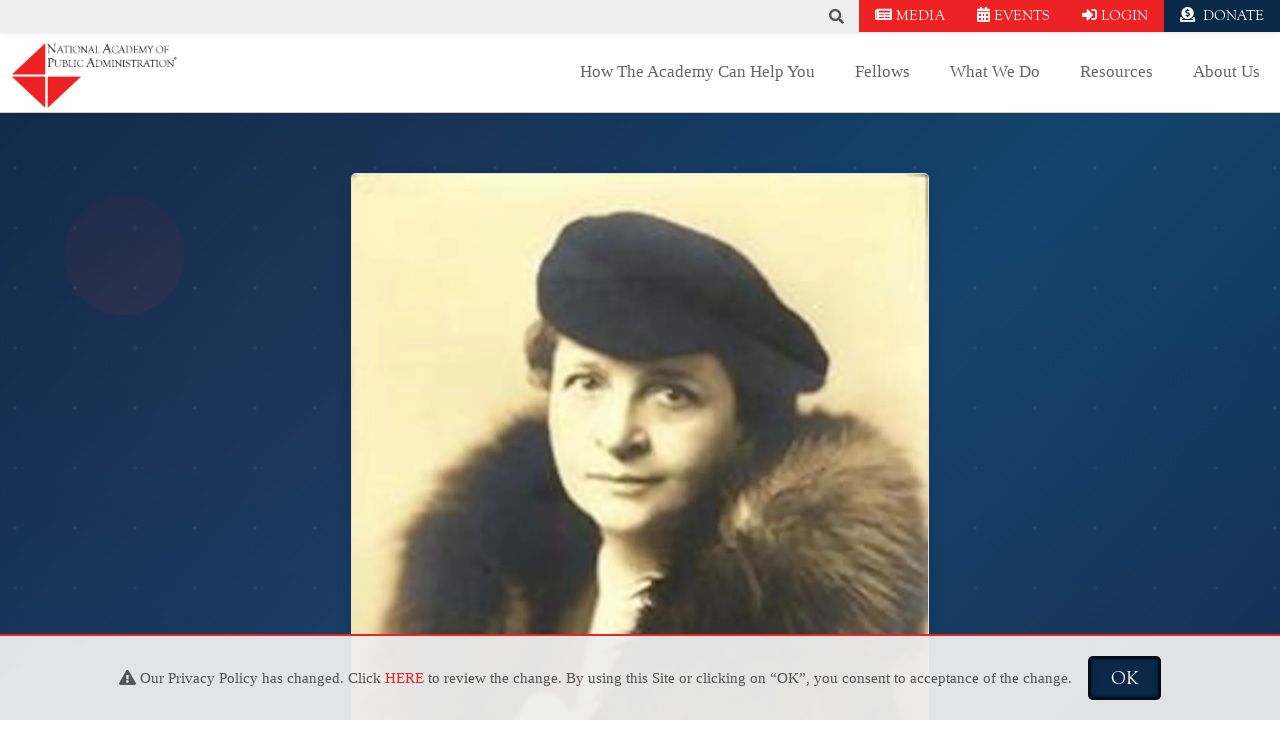

--- FILE ---
content_type: image/svg+xml
request_url: https://napawash.org/assets/images/headshot.svg
body_size: 570
content:
<svg xmlns="http://www.w3.org/2000/svg" xmlns:xlink="http://www.w3.org/1999/xlink" viewBox="0 0 1000 1000"><path d="M0 0h1000v1000H0V0z" fill="#fff"/><defs><path id="a" d="M971.5 500c0 242.9-211.1 439.9-471.4 439.9-260.5 0-471.6-197-471.6-439.9C28.5 257 239.6 60.1 500 60.1s471.5 197 471.5 439.9z"/></defs><clipPath id="b"><use xlink:href="#a" overflow="visible"/></clipPath><path d="M971.5 500c0 242.9-211.1 439.9-471.4 439.9-260.5 0-471.6-197-471.6-439.9C28.5 257 239.6 60.1 500 60.1s471.5 197 471.5 439.9z" clip-path="url(#b)" fill="#fafafa"/><defs><path id="c" d="M971.5 500c0 242.9-211.1 439.9-471.4 439.9-260.5 0-471.6-197-471.6-439.9C28.5 257 239.6 60.1 500 60.1s471.5 197 471.5 439.9z"/></defs><clipPath id="d"><use xlink:href="#c" overflow="visible"/></clipPath><path d="M634.3 678.8c-41.8-32-46.7-124.5-46.7-168.6v-66.1H398.5v66.1c0 44.2-4.9 136.6-46.7 168.6-41.7 32.1-138.8 42.5-138.8 42.5l27.8 71.2 252.3 85.3 252.3-85.3 27.7-71.2s-97-10.4-138.8-42.5z" clip-path="url(#d)" fill="#eee"/><defs><path id="e" d="M971.5 500c0 242.9-211.1 439.9-471.4 439.9-260.5 0-471.6-197-471.6-439.9C28.5 257 239.6 60.1 500 60.1s471.5 197 471.5 439.9z"/></defs><clipPath id="f"><use xlink:href="#e" overflow="visible"/></clipPath><path d="M397.1 550.5s14.8 70.9 83 84.9c54.4 11.2 122.8-6.9 122.8-6.9s-11.4-44.1-13.9-78c-2.4-33.9-5.1-98-5.1-98L427.7 502l-30.6 48.5z" opacity=".4" clip-path="url(#f)" fill="#bdbdbd"/><defs><path id="g" d="M971.5 500c0 242.9-211.1 439.9-471.4 439.9-260.5 0-471.6-197-471.6-439.9C28.5 257 239.6 60.1 500 60.1s471.5 197 471.5 439.9z"/></defs><clipPath id="h"><use xlink:href="#g" overflow="visible"/></clipPath><path d="M680 340.7c0 103.9-82.4 256.2-184 256.2S312 444.7 312 340.7s82.3-188.3 184-188.3c101.6 0 184 84.3 184 188.3z" clip-path="url(#h)" fill="#eee"/><defs><path id="i" d="M971.5 500c0 242.9-211.1 439.9-471.4 439.9-260.5 0-471.6-197-471.6-439.9C28.5 257 239.6 60.1 500 60.1s471.5 197 471.5 439.9z"/></defs><clipPath id="j"><use xlink:href="#i" overflow="visible"/></clipPath><path d="M331.5 381.2s-16.5-51.5-34.7-30.8 15.7 111.3 25.3 112.4c9.6 1.1 15.4-10.5 16.9-21.9 1.5-11.3 13.9-54 13.9-54l-21.4-5.7zm329.1 0s16.5-51.5 34.7-30.8-15.7 111.3-25.3 112.4-15.4-10.5-16.9-21.9c-1.5-11.3-13.9-54-13.9-54l21.4-5.7z" clip-path="url(#j)" fill="#eee"/></svg>

--- FILE ---
content_type: image/svg+xml
request_url: https://napawash.org/assets/images/logo.svg
body_size: 5404
content:
<svg version="1.1" id="Layer_1" xmlns="http://www.w3.org/2000/svg" x="0" y="0" viewBox="0 0 612 251.9" xml:space="preserve"><style>.st2{fill:#010101}</style><path d="M261.7 128H137.5v116.2zM129 244.2V128H4.9zM4.9 120.5H129V4.3z" fill-rule="evenodd" clip-rule="evenodd" fill="#ed2224"/><path fill="none" d="M129 6.7v113.8"/><path class="st2" d="M166.4 17.3v20c0 1.8 0 2.9-.1 3.3-.1.4-.3.6-.7.6-.2 0-.4-.1-.5-.2l-.5-.6-20.1-23-.2-.3c-.1-.1-.2-.1-.3-.1-.3 0-.5.4-.5 1.1v17.2l.1 1.7c.1 1.1.4 1.8.8 2.2.4.4 1.3.7 2.5.9.5.1.8.3.8.6s-.2.5-.5.5h-.7c-.2 0-.9-.1-2.1-.1L142 41h-1.1c-.6 0-1.2 0-1.8.1-.4.1-.7.1-.9.1-.4 0-.6-.1-.7-.4 0-.2.2-.4.7-.6 1.3-.5 2.2-1.1 2.7-1.9.5-.8.7-2 .7-3.7V18.1c0-2.8-.4-4.9-1.3-6.5-.9-1.6-2.1-2.5-3.8-2.7-.4-.1-.6-.2-.6-.5s.2-.4.5-.4h4.3c.4 0 .8.2 1.2.7l22 24.9c.3.4.6.6.7.6.2 0 .2-.2.3-.5V18.6l-.3-5.5c-.2-1.4-.6-2.3-1.2-2.9-.6-.6-1.8-1-3.4-1.3-.5-.1-.7-.3-.7-.6s.2-.4.7-.4c.2 0 .5 0 1 .1 1.1.1 2.6.2 4.4.2 1 0 1.8 0 2.4-.1.5-.1.9-.1 1.2-.1.4 0 .6.2.7.5 0 .2-.1.4-.5.5-1 .2-1.6.6-1.9 1.2-.3.6-.5 1.6-.5 3.1v2.6l-.4 1.4zm20.2 14H180c-.9 0-1.5.1-1.7.2-.2.1-.5.6-.9 1.5l-1.2 2.7c-.5 1.2-.8 2.1-.8 2.7 0 .6.1 1 .4 1.2.3.3.8.5 1.7.7.4.1.6.2.6.4s-.2.3-.5.3h-.6l-1.7-.1h-2.8c-.6.1-1 .1-1 .1-.3 0-.5-.1-.5-.3 0-.2.1-.3.3-.4l.7-.2c.2-.1.6-.4 1-.9s.8-1.1 1-1.6l.5-1.2 9.4-20.8c.2-.4.3-.5.5-.5s.4.2.5.5l7.8 20 .4 1c.6 1.5 1 2.4 1.4 2.7.4.4 1.1.6 2.3.8.4.1.6.2.5.4 0 .2-.2.3-.5.3h-.7c-.6-.1-1.8-.1-3.4-.1-1.7 0-2.7 0-3.2.1-.3 0-.4.1-.6.1-.3 0-.5-.1-.5-.4 0-.2.2-.3.5-.4l.6-.1c.6-.1.9-.5.9-1.2 0-.6-.4-1.9-1.1-3.8l-.9-2.4c-.3-.7-.5-1.1-.6-1.2-.1-.1-.5-.1-1.2-.1zm.2-3l-2.9-7.2-.1-.4c-.1-.4-.3-.6-.5-.6-.1 0-.2.1-.3.3l-3.5 7.9c-.2.3-.2.6-.2.7 0 .3.3.5.8.5h6c.6 0 .9-.2.9-.5 0-.1 0-.2-.1-.4l-.1-.3zm27.3-10.5H209c-.5 0-.9.1-1 .2-.1.1-.2.5-.2 1.1v18.6c.1 1.4.9 2.3 2.4 2.5.4.1.6.2.6.4 0 .3-.2.4-.5.4-.1 0-.4 0-.9-.1-.2 0-.8-.1-1.6-.1h-2.7c-.5 0-.9 0-1.3.1-.7.1-1.1.1-1.2.1-.4 0-.5-.1-.5-.4 0-.2.2-.3.6-.4.9-.1 1.6-.4 1.9-.8.3-.4.5-1.1.5-2.1V18.8c0-.4-.1-.7-.2-.8-.1-.1-.4-.2-.9-.2h-5c-1 0-1.7.2-2.1.6-.4.4-.8 1.1-1 2.2-.1.5-.3.7-.5.7s-.3-.2-.3-.5.1-.7.2-1.4c.2-.9.3-1.6.3-2.2 0-.6.1-.9.2-1.1.1-.2.4-.3.8-.3h19.6c.7 0 1.1.1 1.2.2.1.1.2.6.2 1.3 0 .7 0 1.2.1 1.6.1.4.1.7.1.9 0 .4-.1.6-.4.6-.2 0-.4-.2-.4-.6-.2-.9-.4-1.4-.8-1.7-.4-.2-1.1-.3-2.1-.3zm11.1 3.4v13.6c0 1.7.1 2.8.3 3.4.2.6.5 1.1.9 1.3.4.3.9.4 1.7.5.6.1.9.2.9.4 0 .3-.2.4-.6.4-.2 0-.4 0-.7-.1-.4-.1-1-.1-1.9-.1h-2.6l-2.1.1c-.4 0-.6.1-.9.1-.3 0-.5-.1-.5-.4 0-.2.2-.3.6-.4.9-.2 1.5-.5 1.8-1 .3-.5.4-1.5.4-3V20.6c0-1.5-.2-2.5-.5-3s-1.1-.9-2.2-1.1c-.4-.1-.6-.2-.6-.4 0-.3.2-.4.5-.4h.3c.9.1 2.1.2 3.5.2.9 0 1.7 0 2.3-.1l1.2-.1h.5c.3 0 .5.1.5.3 0 .2-.2.4-.5.5l-.9.4c-1 .3-1.4 1.8-1.4 4.3zm19.4-5.8c3.8 0 6.9 1.2 9.3 3.5 2.4 2.3 3.6 5.3 3.6 9 0 3.9-1.2 7.1-3.7 9.5-2.5 2.5-5.6 3.7-9.4 3.7-3.9 0-7.1-1.2-9.5-3.6-2.4-2.4-3.6-5.5-3.6-9.3 0-1.7.3-3.3 1-5 .6-1.6 1.5-3 2.6-4.1 1.1-1.2 2.6-2.1 4.3-2.8 1.8-.5 3.6-.9 5.4-.9zm-1.2 1.2c-2.8 0-5.1.9-6.7 2.8-1.7 1.9-2.5 4.4-2.5 7.7 0 3.7 1.1 6.8 3.2 9.3 2.1 2.5 4.7 3.8 7.8 3.8 2.8 0 5.1-1 7-3.1 1.8-2.1 2.8-4.7 2.8-7.8 0-3.6-1.1-6.6-3.3-9.1-2.2-2.4-5-3.6-8.3-3.6zm39.3 6.3v15.3c0 1.4 0 2.2-.1 2.5-.1.3-.2.4-.5.4-.2 0-.3-.1-.4-.2l-.4-.5L266 22.9l-.2-.2c-.1-.1-.2-.1-.3-.1-.2 0-.3.3-.3.8v13.2l.1 1.3c.1.8.3 1.4.6 1.7.3.3 1 .5 1.9.7.4 0 .6.2.6.5 0 .2-.1.4-.4.4h-.5c-.1 0-.7-.1-1.6-.1L264 41h-.9c-.5 0-.9 0-1.3.1-.3 0-.5.1-.7.1-.3 0-.5-.1-.5-.3 0-.2.2-.3.5-.4 1-.4 1.7-.8 2.1-1.4.4-.6.5-1.5.5-2.9V23.5c0-2.1-.3-3.8-1-5-.7-1.2-1.6-1.9-2.9-2.1-.3 0-.5-.2-.5-.4s.1-.3.4-.3h3.2c.3 0 .6.2.9.5l16.7 19c.3.3.4.4.5.4.1 0 .2-.1.2-.3V23.8l-.2-4.2c-.1-1-.4-1.8-.9-2.2-.5-.4-1.3-.7-2.6-1-.4-.1-.5-.2-.5-.4s.2-.3.5-.3h.8c.8.1 2 .1 3.4.1.8 0 1.4 0 1.8-.1.4-.1.7-.1.9-.1.3 0 .5.1.5.4 0 .2-.1.3-.4.3-.7.2-1.2.5-1.5.9-.2.4-.4 1.2-.4 2.4v2l.1 1.3zm18.8 8.4h-6.6c-.9 0-1.5.1-1.7.2-.2.1-.5.6-.9 1.5l-1.2 2.7c-.5 1.2-.8 2.1-.8 2.7 0 .6.1 1 .4 1.2.3.3.8.5 1.7.7.4.1.6.2.6.4s-.2.3-.5.3h-.6l-1.7-.1h-2.8c-.6.1-1 .1-1 .1-.3 0-.5-.1-.5-.3 0-.2.1-.3.3-.4l.7-.2c.2-.1.6-.4 1-.9s.8-1.1 1-1.6l.5-1.2 9.4-20.8c.2-.4.3-.5.5-.5s.4.2.5.5l7.8 20 .4 1c.6 1.5 1 2.4 1.4 2.7.4.4 1.1.6 2.3.8.4.1.6.2.5.4 0 .2-.2.3-.5.3h-.7c-.6-.1-1.8-.1-3.4-.1-1.7 0-2.7 0-3.2.1-.3 0-.4.1-.6.1-.3 0-.5-.1-.5-.4 0-.2.2-.3.5-.4l.6-.1c.6-.1.9-.5.9-1.2 0-.6-.4-1.9-1.1-3.8l-.9-2.4c-.3-.7-.5-1.1-.6-1.2-.1-.1-.5-.1-1.2-.1zm.2-3l-2.9-7.2-.1-.4c-.1-.4-.3-.6-.5-.6-.1 0-.2.1-.3.3l-3.5 7.9c-.2.3-.2.6-.2.7 0 .3.3.5.8.5h6c.6 0 .9-.2.9-.5 0-.1 0-.2-.1-.4l-.1-.3zm17.2 7.6v.6c0 1.5.1 2.3.4 2.6.3.3 1.2.4 2.7.4 2.3 0 4.2-.3 5.9-.8 1.7-.5 2.7-1.3 3.2-2.1.2-.3.3-.5.5-.5s.3.1.3.4c0 .8-.4 1.7-1.2 2.6-1 1.3-2.7 2-5.1 2-.4 0-.8 0-1.3-.1l-2-.1c-1.2-.1-2.4-.1-3.7-.1-1.5 0-2.7.1-3.8.2-.4.1-.8.1-1 .1-.3 0-.5-.1-.5-.3 0-.2.2-.3.5-.4.8-.3 1.4-.6 1.7-1.1.3-.5.4-1.3.4-2.5V19.5c0-1.6-.7-2.6-2-2.8l-.8-.2c-.3-.1-.4-.2-.4-.4 0-.3.2-.4.6-.4.3 0 .7 0 1.1.1.8.1 1.7.1 2.8.1 1.1 0 2.1 0 3-.1h.8c.3 0 .4.1.4.3 0 .3-.2.4-.5.5l-.6.1c-1.1.3-1.6 1.4-1.6 3.3v15.9zm41.7-7.6H352c-1.2 0-1.9.1-2.2.3-.3.2-.7.8-1.1 1.9l-1.6 3.5c-.7 1.6-1.1 2.8-1.1 3.6 0 .8.2 1.3.6 1.6.4.3 1.1.6 2.2.9.5.1.7.3.7.6s-.2.4-.7.4h-.8l-2.3-.1c-.8 0-1.6-.1-2.6-.1H342c-.8.1-1.3.1-1.3.1-.4 0-.6-.1-.6-.4 0-.3.1-.4.4-.5l.9-.3c.3-.1.7-.5 1.3-1.2.5-.7 1-1.4 1.3-2.1l.7-1.6L357 7.6c.2-.5.4-.7.7-.7.3 0 .5.2.6.7l10.3 26.3.5 1.3c.7 1.9 1.4 3.1 1.9 3.6s1.5.8 3 1.1c.5.1.7.3.7.6s-.2.4-.7.4h-.9c-.8-.1-2.3-.1-4.4-.1-2.2 0-3.6 0-4.2.1-.3.1-.6.1-.7.1-.4 0-.6-.2-.6-.5 0-.2.2-.4.6-.5l.7-.2c.8-.2 1.2-.7 1.2-1.6 0-.8-.5-2.5-1.5-5.1l-1.2-3.2c-.3-.9-.6-1.4-.8-1.5-.1 0-.7-.1-1.6-.1zm.3-3.9l-3.8-9.5-.2-.5c-.2-.5-.4-.8-.6-.8-.1 0-.2.1-.4.5l-4.7 10.3c-.2.4-.3.7-.3.9 0 .4.4.6 1.1.6h7.8c.8 0 1.2-.2 1.2-.6 0-.1 0-.3-.1-.5v-.4zm36.9-6.4l.6 4.4.1.5-.1.2c-.1.1-.2.2-.3.2-.1 0-.4-.2-.7-.8-2.3-4-5.4-6-9.2-6-3.1 0-5.5 1-7.3 2.9-1.8 1.9-2.7 4.5-2.7 7.8 0 3.8 1 6.9 3 9.3 2 2.4 4.5 3.6 7.7 3.6 1.8 0 3.6-.5 5.4-1.5 1.8-1 3-2.2 3.7-3.5.3-.6.6-1 .7-1 .2 0 .3.1.3.3v.2l-.1.4-.4 2.2-.1.3c0 .3-.3.6-.9 1-2.8 1.8-5.9 2.7-9.3 2.7-3.9 0-7.1-1.2-9.4-3.5-2.4-2.3-3.6-5.4-3.6-9.1 0-3.8 1.2-6.9 3.7-9.4s5.6-3.8 9.3-3.8c2.6 0 4.9.6 7.1 1.7l.7.4.3.1.3.1c.1 0 .2 0 .3-.1.3-.2.4-.3.5-.3.2 0 .4.3.4.7zM415 31.3h-6.6c-.9 0-1.5.1-1.7.2-.2.1-.5.6-.9 1.5l-1.2 2.7c-.5 1.2-.8 2.1-.8 2.7 0 .6.1 1 .4 1.2s.8.5 1.7.7c.4.1.6.2.6.4s-.2.3-.5.3h-.6l-1.7-.1h-2.8c-.6.1-1 .1-1 .1-.3 0-.5-.1-.5-.3 0-.2.1-.3.3-.4l.7-.2c.2-.1.6-.4 1-.9s.8-1.1 1-1.6l.5-1.2 9.4-20.8c.2-.4.3-.5.5-.5s.4.2.5.5l7.8 20 .4 1c.6 1.5 1 2.4 1.4 2.7.4.4 1.1.6 2.3.8.4.1.6.2.5.4 0 .2-.2.3-.5.3h-.7c-.6-.1-1.8-.1-3.4-.1-1.7 0-2.7 0-3.2.1-.3 0-.4.1-.6.1-.3 0-.5-.1-.5-.4 0-.2.2-.3.5-.4l.6-.1c.6-.1.9-.5.9-1.2 0-.6-.4-1.9-1.1-3.8l-.9-2.4c-.3-.7-.5-1.1-.6-1.2-.1-.1-.5-.1-1.2-.1zm.2-3l-2.9-7.2-.1-.4c-.1-.4-.3-.6-.5-.6-.1 0-.2.1-.3.3l-3.5 7.9c-.2.3-.2.6-.2.7 0 .3.3.5.8.5h6c.6 0 .9-.2.9-.5 0-.1 0-.2-.1-.4l-.1-.3zm14.5-8.1c0-1.2-.2-2.1-.6-2.7-.4-.6-1.1-.9-2.1-1-.4 0-.6-.2-.6-.4s.2-.4.5-.4l1.4.1h1.3c1.2 0 2.2 0 2.9-.1l1.7-.2c.7-.1 1.5-.1 2.4-.1 5 0 8.7 1.2 11.2 3.7 2.3 2.3 3.4 5.2 3.4 8.8 0 2.3-.5 4.4-1.5 6.3-1 1.9-2.4 3.4-4.1 4.5-2.2 1.4-4.7 2.1-7.3 2.1-.3 0-.9 0-1.7-.1-1.6-.1-3-.2-4.2-.2-1.3 0-2.4.1-3.4.2-.4.1-.8.1-1 .1-.4 0-.6-.1-.6-.4 0-.2.2-.3.5-.4.8-.2 1.4-.5 1.6-.9.2-.4.4-1.3.4-2.7V20.2zm2.8-1.4v18.7c0 .7.4 1.2 1.1 1.5.6.2 1.5.5 2.5.6 1 .2 1.8.3 2.5.3 2.1 0 3.9-.5 5.6-1.6 2.8-1.7 4.2-4.7 4.2-8.9 0-2.3-.4-4.4-1.3-6.3-.9-1.9-2.1-3.4-3.6-4.5-1.9-1.3-4.2-2-6.9-2-1.9 0-3.1.2-3.7.6-.3.4-.4.9-.4 1.6zm27.6 0v7.3c0 .6.1.9.2 1 .1.1.4.2.9.2h2.8c1.3 0 2.3-.1 3-.2.7-.1 1.1-.3 1.3-.5.2-.2.4-.7.5-1.5.1-.3.2-.4.5-.4.2 0 .4.2.4.5v.4c-.1 1.2-.2 2.2-.2 3.2 0 .7 0 1.5.1 2.2v.5c0 .3-.1.5-.4.5-.3 0-.4-.1-.5-.4l-.1-.5c-.1-.8-.4-1.4-.9-1.7-.4-.3-1.2-.4-2.2-.4h-4c-.6 0-1 .1-1.2.2-.2.1-.3.4-.3.7v7.3c0 1 .2 1.7.6 1.9.4.3 1.3.4 2.8.4 4.8 0 7.8-1.1 9.2-3.2.1-.2.3-.3.4-.3.2 0 .3.1.3.5 0 .8-.4 1.7-1.3 2.8-1.1 1.3-2.4 2-4 2-.4 0-.8 0-1.4-.1-2.3-.2-4.2-.3-5.8-.3-2.1 0-3.6.1-4.5.2-.5.1-.8.1-.9.1-.4 0-.6-.1-.6-.4 0-.2.2-.3.5-.4l.7-.4c.9-.2 1.3-1.1 1.3-2.6V20.9c0-1.7-.2-2.9-.6-3.5-.4-.6-1.1-.9-2.2-.9-.4 0-.5-.1-.5-.3 0-.3.3-.5.8-.5.3 0 .7 0 1.2.1 1.7.2 3.8.3 6.3.3 1.5 0 2.8 0 3.9-.1l2.6-.1c.7 0 1.2 0 1.3-.1.3 0 .6-.1.7-.1.4 0 .6.2.6.5 0 .1 0 .2-.1.4 0 .2-.1.7-.1 1.5l-.1 1.1c-.1.7-.1 1.1-.2 1.3-.1.2-.2.3-.4.3s-.4-.2-.4-.5v-.5c0-.4-.1-.8-.2-1.1-.2-.5-.7-.9-1.4-1.1-.7-.2-2-.3-3.9-.3h-2.9c-.8 0-1.2.1-1.5.3 0 .1-.1.5-.1 1.2zm38.4 3.6c-1 1.8-1.7 3.1-2.1 3.8l-1.6 3.5-1.9 3.8c-.1.2-.6 1.4-1.5 3.4-.4.8-.7 1.5-1 2.1-.2.3-.3.6-.3.7-.2.6-.5.9-.8.9-.3 0-.6-.3-.8-.9 0-.1-.2-.4-.5-1l-.4-.8-6.8-14.8-.4 9c0 .7-.1 2.2-.1 4.4 0 2.1.8 3.3 2.3 3.5.7.1 1.1.3 1.1.5 0 .3-.2.4-.5.4h-.7c-1.4-.1-2.4-.2-3.1-.2-.9 0-1.7.1-2.5.2-.2 0-.4.1-.6.1-.4 0-.5-.1-.5-.4 0-.2.1-.3.4-.4.9-.2 1.5-.6 1.9-1.2.4-.6.6-1.7.6-3.2l.3-5.3c.2-3.8.3-6.2.3-7.2 0-2.2-.3-3.8-.9-4.8-.6-1-1.5-1.7-2.9-1.9-.4-.1-.5-.2-.5-.4 0-.3.2-.4.5-.4h3.7c.3 0 .5-.1.7-.1.5 0 1 .4 1.3 1.1l.2.4 7.6 16.4.9 1.9c.1.3.2.5.3.5.1 0 .2-.1.3-.3l.2-.5.2-.4 8.5-18.3c.2-.4.3-.6.4-.7.1-.1.3-.1.5-.1.1 0 .4 0 .8.1h.6c.8 0 1.4 0 1.8-.1h.5c.2 0 .4.1.4.4 0 .2-.1.4-.4.4l-.8.2c-.6.1-1.1.5-1.3 1.1-.2.6-.4 1.6-.4 3l.1 4.4.3 9.9.1 2.3c0 .9.2 1.6.5 2s1 .7 1.9.8c.6.1 1 .3 1 .5s-.2.4-.7.4h-.5l-1.4-.1c-.5 0-1-.1-1.5-.1-.4 0-1 0-1.8.1-1.3.1-2 .1-2.2.1-.4 0-.5-.1-.5-.3 0-.2.2-.3.5-.4.7-.2 1.2-.5 1.4-.9.2-.4.4-1.2.4-2.3l-.1-3-.5-11.8zM519.1 37c0 1.4.1 2.3.3 2.6.2.3.9.5 2 .6.4 0 .6.2.6.4 0 .3-.2.4-.6.4-.1 0-.5 0-.9-.1-.3 0-.7-.1-1.3-.1l-1.4-.1h-1.4c-.9 0-1.5 0-1.8.1-.4.1-.6.1-.7.1-.3 0-.4-.1-.4-.3 0-.2.2-.4.6-.4 1-.1 1.7-.4 1.9-.8.3-.4.4-1.2.4-2.5v-6.2c0-.8-.1-1.3-.2-1.7-.1-.4-.4-.9-.8-1.5l-5.1-8.1-.6-1c-.4-.6-.8-1-1.5-1.4-.6-.4-1.3-.5-1.9-.5-.4 0-.5-.1-.5-.3 0-.3.2-.4.6-.4.3 0 .6 0 .9.1.8.1 1.6.1 2.5.1 1.8 0 2.9 0 3.4-.1s.9-.1 1-.1c.4 0 .5.1.5.4 0 .2-.1.3-.4.4-.8.2-1.2.7-1.2 1.2 0 .3.3.9.8 1.8l.5.9 3.8 6 .2.4c.1.2.2.3.3.3.1 0 .3-.1.4-.3l.2-.3 2.6-4 .9-1.4c.8-1.3 1.3-2.2 1.3-2.7 0-.8-.8-1.4-2.3-1.8-.3-.1-.4-.2-.4-.4s.2-.3.4-.3.5 0 1 .1c.4.1 1.2.1 2.6.1 1.2 0 2 0 2.4-.1.5 0 .8-.1 1-.1.3 0 .5.1.5.3 0 .2-.2.3-.5.4-1.1.4-2 1-2.7 2l-1.2 1.8-4.4 6.6-.4.6c-.5.7-.7 1.3-.7 1.8V37zm33.1-21.6c3.8 0 6.9 1.2 9.3 3.5 2.4 2.3 3.6 5.3 3.6 9 0 3.9-1.2 7.1-3.7 9.5-2.5 2.5-5.6 3.7-9.4 3.7-3.9 0-7.1-1.2-9.5-3.6-2.4-2.4-3.6-5.5-3.6-9.3 0-1.7.3-3.3 1-5 .6-1.6 1.5-3 2.6-4.1 1.1-1.2 2.6-2.1 4.3-2.8 1.8-.5 3.6-.9 5.4-.9zm-1.1 1.2c-2.8 0-5.1.9-6.7 2.8-1.7 1.9-2.5 4.4-2.5 7.7 0 3.7 1.1 6.8 3.2 9.3 2.1 2.5 4.7 3.8 7.8 3.8 2.8 0 5.1-1 7-3.1 1.8-2.1 2.8-4.7 2.8-7.8 0-3.6-1.1-6.6-3.3-9.1-2.3-2.4-5-3.6-8.3-3.6zm23.2 2.1v8c0 .3.4.5 1 .5h4.3c1.1 0 1.9-.2 2.4-.5s.8-.9 1-1.7c0-.3.2-.4.4-.4s.3.2.3.6l-.1 1.8v1.1c0 1.4 0 2.3.1 2.7v.5c0 .3-.1.4-.3.4-.2 0-.4-.3-.6-.9-.1-.6-.3-1.1-.5-1.3-.2-.2-.5-.4-.9-.5-.8-.2-2-.3-3.6-.3-1.5 0-2.4 0-2.8.1-.4.1-.7.2-.7.4-.1.2-.1.6-.1 1.1V37c0 1 .3 1.7.8 2.3.5.6 1.2.9 2.1.9.4 0 .6.1.6.4 0 .3-.2.4-.5.4s-.6 0-1.1-.1c-.4-.1-1-.1-1.8-.1h-2.7c-.3 0-.7 0-1.2.1-.4 0-.7 0-.9.1-.4 0-.5-.1-.5-.3 0-.2.2-.3.6-.4.8-.2 1.3-.5 1.6-1 .3-.5.4-1.3.4-2.5V20.2c0-1.2-.2-2-.6-2.7-.2-.4-.5-.7-.8-.8-.3-.1-.8-.2-1.5-.3-.3 0-.4-.1-.5-.3 0-.3.2-.5.7-.5.2 0 .5 0 1.1.1 1.1.1 2.9.2 5.5.2 2.3 0 3.8 0 4.4-.1l2.5-.1c1.1 0 1.8-.1 2.1-.2.2 0 .4-.1.6-.1.3 0 .4.1.4.4 0 .1 0 .3-.1.6-.2.8-.3 1.9-.3 3.2 0 .6-.2.8-.5.8-.2 0-.3-.2-.3-.5 0-.4-.1-.8-.2-1.1-.2-.6-.4-1-.6-1.2-.2-.2-.8-.3-1.6-.4l-2.1-.2c-.7-.1-1.5-.1-2.6-.1-1.4 0-2.2.1-2.5.3-.2.3-.4.7-.4 1.5zm-429 44.6v22.2l.1 2c.2 1.9.9 3.1 2.1 3.4.9.2 1.5.4 2 .4s.7.1.7.4c0 .4-.2.6-.8.6-.3 0-.8 0-1.6-.1h-6.1c-.9 0-1.6 0-2.1.1-.6.1-1.1.1-1.4.1-.4 0-.6-.2-.6-.5s.3-.5.8-.6c1.2-.2 2.1-.9 2.5-2.1.5-1.2.7-3.4.7-6.5V68.2c0-3.3-.2-5.5-.6-6.3-.4-.9-1.4-1.4-3-1.6-.4 0-.6-.2-.6-.5 0-.4.3-.6.9-.6.3 0 .7 0 1.2.1 1 .1 1.8.2 2.5.2 1 0 2.5-.1 4.4-.3 1-.1 1.8-.1 2.5-.1 3.3 0 6 .8 8.1 2.4 2.1 1.6 3.1 3.7 3.1 6.3 0 3.1-1.3 5.6-3.8 7.4-1.9 1.3-3.9 2-6.1 2-1 0-1.9-.1-2.8-.3-.8-.2-1.2-.5-1.2-.7 0-.2.2-.3.5-.3.1 0 .3 0 .5.1.4.1 1 .2 1.8.2 2.3 0 4.1-.6 5.5-1.9 1.4-1.3 2.1-2.9 2.1-5 0-2.4-.9-4.4-2.7-6-1.8-1.6-4.1-2.4-6.9-2.4-.6 0-1.1.1-1.3.4-.2.2-.4.7-.4 1.4v.6zm39.8 18.3v-9.4c0-1.5-.2-2.6-.7-3.3-.4-.7-1.2-1.1-2.2-1.2-.4 0-.5-.2-.5-.4 0-.3.1-.4.4-.4.3 0 .7.1 1.2.1.5.1 1 .1 1.7.1 1.4 0 2.2 0 2.5-.1.4 0 .7-.1.8-.1.2 0 .3.1.3.3 0 .2-.1.3-.4.4-.7.3-1.2.7-1.4 1.3-.2.5-.3 1.6-.3 3.1v9c0 3.3-.7 5.9-2 7.6-.8 1.1-2 2-3.6 2.7-1.6.7-3.2 1-5 1-2.1 0-3.9-.4-5.6-1.2-1.7-.8-2.9-1.9-3.6-3.3-.9-1.6-1.3-3.6-1.3-6.2V71.4c0-1.3-.2-2.2-.5-2.7-.4-.5-1.1-.8-2.2-1-.3 0-.5-.2-.5-.4 0-.3.2-.4.7-.4h1.3c.6 0 1 .1 1.2.1h2.8c.1 0 .5 0 1-.1.4 0 .8-.1.9-.1.3 0 .4.1.4.3 0 .2-.2.4-.6.4-.7.2-1.2.5-1.4.9s-.4 1.3-.4 2.4v10.4c0 3.1.5 5.4 1.5 6.7 1.4 1.9 3.7 2.8 6.9 2.8 2.9 0 5.1-.8 6.5-2.4 1.4-1.1 2.1-3.5 2.1-6.7zm9.9 5v-14c0-1.6-.2-2.8-.7-3.5-.5-.8-1.2-1.1-2.2-1.1-.5 0-.7-.1-.7-.4 0-.3.2-.4.7-.4h4.5l2-.1c.6 0 1.2-.1 1.8-.1 2.7 0 4.8.5 6.3 1.6s2.3 2.5 2.3 4.4c0 1.9-.8 3.4-2.4 4.5l-.8.5c-.2.1-.3.2-.3.3 0 .1.3.2.9.4 1.3.3 2.4 1 3.3 2.2.9 1.2 1.3 2.5 1.3 4 0 2.2-.8 4.1-2.5 5.5-1.6 1.4-3.7 2.2-6.3 2.2l-1.4-.1-1.7-.1-1.5-.1c-1-.1-1.7-.1-2.3-.1-.6 0-1.1 0-1.5.1-.6.1-1 .1-1.2.1-.3 0-.5-.1-.5-.4 0-.2.2-.3.5-.4 1-.1 1.6-.7 1.8-1.7.5-.9.6-2 .6-3.3zm3.7-7.2c-.4 0-.7 0-.8.1-.1.1-.2.3-.2.6v9.2l.1.7c.2.5.6.9 1.3 1.1.7.2 1.8.3 3.3.3 1.9 0 3.4-.5 4.4-1.5 1.1-1 1.6-2.4 1.6-4.2 0-1.8-.6-3.4-1.7-4.6-1.2-1.2-2.6-1.8-4.4-1.8h-3.6zm.3-1.3h3c3.1 0 4.6-1.4 4.6-4.1 0-1.7-.7-3.1-2-4.3-1.3-1.2-2.9-1.7-4.8-1.7-.8 0-1.4.1-1.7.4-.3.2-.4.7-.4 1.5v7.3c0 .4.1.7.2.8.2 0 .5.1 1.1.1zm21.2 9.1v.6c0 1.5.1 2.3.4 2.6.3.3 1.2.4 2.7.4 2.3 0 4.2-.3 5.9-.8 1.7-.5 2.7-1.3 3.2-2.1.2-.3.3-.5.5-.5s.3.1.3.4c0 .8-.4 1.7-1.2 2.6-1 1.3-2.7 2-5.1 2-.4 0-.8 0-1.3-.1l-2-.1c-1.2-.1-2.4-.1-3.7-.1-1.5 0-2.7.1-3.8.2-.4.1-.8.1-1 .1-.3 0-.5-.1-.5-.3 0-.2.2-.3.5-.4.8-.3 1.4-.6 1.7-1.1.3-.5.4-1.3.4-2.5V70.9c0-1.6-.7-2.6-2-2.8l-.8-.2c-.3-.1-.4-.2-.4-.4 0-.3.2-.4.6-.4.3 0 .7 0 1.1.1.8.1 1.7.1 2.8.1 1.1 0 2.1 0 3-.1h.8c.3 0 .4.1.4.3 0 .3-.2.4-.5.5l-.6.1c-1.1.3-1.6 1.4-1.6 3.3v15.8zm20.3-14.6v13.6c0 1.7.1 2.8.3 3.4.2.6.5 1.1.9 1.3.4.3.9.4 1.7.5.6.1.9.2.9.4 0 .3-.2.4-.6.4-.2 0-.4 0-.7-.1-.4-.1-1-.1-1.9-.1h-2.6l-2.1.1c-.4 0-.6.1-.9.1-.3 0-.5-.1-.5-.4 0-.2.2-.3.6-.4.9-.2 1.5-.5 1.8-1 .3-.5.4-1.5.4-3V72c0-1.5-.2-2.5-.5-3s-1.1-.9-2.2-1.1c-.4-.1-.6-.2-.6-.4 0-.3.2-.4.5-.4h.3c.9.1 2.1.2 3.5.2.9 0 1.7 0 2.3-.1l1.2-.1h.5c.3 0 .5.1.5.3 0 .2-.2.4-.5.5l-.9.4c-.9.3-1.4 1.7-1.4 4.3zm28.9-3.2l.6 4.4.1.5-.1.2c-.1.1-.2.2-.3.2-.1 0-.4-.2-.7-.8-2.3-4-5.3-6-9.2-6-3.1 0-5.5 1-7.3 2.9-1.8 1.9-2.7 4.5-2.7 7.8 0 3.8 1 6.9 3 9.3 2 2.4 4.5 3.6 7.7 3.6 1.8 0 3.6-.5 5.4-1.5 1.8-1 3-2.2 3.7-3.5.3-.6.6-1 .7-1 .2 0 .3.1.3.3v.2l-.1.4-.4 2.2-.1.3c0 .3-.3.6-.9 1-2.8 1.8-5.9 2.7-9.3 2.7-3.9 0-7.1-1.2-9.4-3.5-2.4-2.3-3.6-5.4-3.6-9.1 0-3.8 1.2-6.9 3.7-9.4s5.6-3.8 9.3-3.8c2.6 0 4.9.6 7.1 1.7l.7.4.3.1.3.1c.1 0 .2 0 .3-.1.3-.2.4-.3.5-.3.2 0 .3.2.4.7zm31.3 10.2H292c-1.2 0-1.9.1-2.2.3-.3.2-.7.8-1.1 1.9l-1.6 3.5c-.7 1.6-1.1 2.8-1.1 3.6 0 .8.2 1.3.6 1.6.4.3 1.1.6 2.2.9.5.1.7.3.7.6s-.2.4-.7.4h-.8l-2.3-.1c-.8 0-1.6-.1-2.6-.1H282c-.8.1-1.3.1-1.3.1-.4 0-.6-.1-.6-.4 0-.3.1-.4.4-.5l.9-.3c.3-.1.7-.5 1.3-1.2.5-.7 1-1.4 1.3-2.1l.7-1.6L297 59c.2-.5.4-.7.7-.7.3 0 .5.2.6.7l10.3 26.3.5 1.3c.7 1.9 1.4 3.1 1.9 3.6s1.5.8 3 1.1c.5.1.7.3.7.6s-.2.4-.7.4h-.9c-.8-.1-2.3-.1-4.4-.1-2.2 0-3.6 0-4.2.1-.3.1-.6.1-.7.1-.4 0-.6-.2-.6-.5 0-.2.2-.4.6-.5l.7-.2c.8-.2 1.2-.7 1.2-1.6 0-.8-.5-2.5-1.5-5.1l-1.2-3.2c-.3-.9-.6-1.4-.8-1.5-.1-.1-.7-.2-1.5-.2zm.2-3.8l-3.8-9.5-.2-.5c-.2-.5-.4-.8-.6-.8-.1 0-.2.1-.4.5l-4.7 10.3c-.2.4-.3.7-.3.9 0 .4.4.6 1.1.6h7.8c.8 0 1.2-.2 1.2-.6 0-.1 0-.3-.1-.5v-.4zm17.5-4.2c0-1.2-.2-2.1-.6-2.7-.4-.6-1.1-.9-2.1-1-.4 0-.6-.2-.6-.4s.2-.4.5-.4l1.4.1h1.3c1.2 0 2.2 0 2.9-.1l1.7-.2c.7-.1 1.5-.1 2.4-.1 5 0 8.7 1.2 11.2 3.7 2.3 2.3 3.4 5.2 3.4 8.8 0 2.3-.5 4.4-1.5 6.3-1 1.9-2.4 3.4-4.1 4.5-2.2 1.4-4.7 2.1-7.3 2.1-.3 0-.9 0-1.7-.1-1.6-.1-3-.2-4.2-.2-1.3 0-2.4.1-3.4.2-.4.1-.8.1-1 .1-.4 0-.6-.1-.6-.4 0-.2.2-.3.5-.4.8-.2 1.4-.5 1.6-.9.2-.4.4-1.3.4-2.7V71.6zm2.8-1.4v18.7c0 .7.4 1.2 1.1 1.5.6.2 1.5.5 2.5.6 1 .2 1.8.3 2.5.3 2.1 0 3.9-.5 5.6-1.6 2.8-1.7 4.2-4.7 4.2-8.9 0-2.3-.4-4.4-1.3-6.3-.9-1.9-2.1-3.4-3.6-4.5-1.9-1.3-4.2-2-6.9-2-1.9 0-3.1.2-3.7.6-.2.3-.4.8-.4 1.6zm44.3 3.6c-1 1.8-1.7 3.1-2.1 3.8l-1.6 3.5-1.9 3.8c-.1.2-.6 1.4-1.5 3.4-.4.8-.7 1.5-1 2.1-.2.3-.3.6-.3.7-.2.6-.5.9-.8.9-.3 0-.6-.3-.8-.9 0-.1-.2-.4-.5-1l-.4-.8-6.8-14.8-.4 9c0 .7-.1 2.2-.1 4.4 0 2.1.8 3.3 2.3 3.5.7.1 1.1.3 1.1.5 0 .3-.2.4-.5.4h-.7c-1.4-.1-2.4-.2-3.1-.2-.9 0-1.7.1-2.5.2-.2 0-.4.1-.6.1-.4 0-.5-.1-.5-.4 0-.2.1-.3.4-.4.9-.2 1.5-.6 1.9-1.2.4-.6.6-1.7.6-3.2l.3-5.3c.2-3.8.3-6.2.3-7.2 0-2.2-.3-3.8-.9-4.8-.6-1-1.5-1.7-2.9-1.9-.4-.1-.5-.2-.5-.4 0-.3.2-.4.5-.4h3.7c.3 0 .5-.1.7-.1.5 0 1 .4 1.3 1.1l.2.4L356 85l.9 1.9c.1.3.2.5.3.5.1 0 .2-.1.3-.3l.2-.5.2-.4 8.5-18.3c.2-.4.3-.6.4-.7.1-.1.3-.1.5-.1.1 0 .4 0 .8.1h.6c.8 0 1.4 0 1.8-.1h.5c.2 0 .4.1.4.4 0 .2-.1.4-.4.4l-.8.2c-.6.1-1.1.5-1.3 1.1-.2.6-.4 1.6-.4 3l.1 4.4.3 9.9.1 2.3c0 .9.2 1.6.5 2s1 .7 1.9.8c.6.1 1 .3 1 .5s-.2.4-.7.4h-.5l-1.4-.1c-.5 0-1-.1-1.5-.1-.4 0-1 0-1.8.1-1.3.1-2 .1-2.2.1-.4 0-.5-.1-.5-.3 0-.2.2-.3.5-.4.7-.2 1.2-.5 1.4-.9.2-.4.4-1.2.4-2.3l-.1-3-.5-11.8zm15.4-1.2v13.6c0 1.7.1 2.8.3 3.4.2.6.5 1.1.9 1.3.4.3.9.4 1.7.5.6.1.9.2.9.4 0 .3-.2.4-.6.4-.2 0-.4 0-.7-.1-.4-.1-1-.1-1.9-.1h-2.6l-2.1.1c-.4 0-.6.1-.9.1-.3 0-.5-.1-.5-.4 0-.2.2-.3.6-.4.9-.2 1.5-.5 1.8-1 .3-.5.4-1.5.4-3V72c0-1.5-.2-2.5-.5-3s-1.1-.9-2.2-1.1c-.4-.1-.6-.2-.6-.4 0-.3.2-.4.5-.4h.3c.9.1 2.1.2 3.5.2.9 0 1.7 0 2.3-.1l1.2-.1h.5c.3 0 .5.1.5.3 0 .2-.2.4-.5.5l-.9.4c-1 .3-1.4 1.7-1.4 4.3zm28.3 1.6v15.3c0 1.4 0 2.2-.1 2.5-.1.3-.2.4-.5.4-.2 0-.3-.1-.4-.2l-.4-.5-15.3-17.5-.2-.2c-.1-.1-.2-.1-.3-.1-.2 0-.3.3-.3.8v13.2l.1 1.3c.1.8.3 1.4.6 1.7.3.3 1 .5 1.9.7.4 0 .6.2.6.5 0 .2-.1.4-.4.4h-.5c-.1 0-.7-.1-1.6-.1l-1.9-.1h-.9c-.5 0-.9 0-1.3.1-.3 0-.5.1-.7.1-.3 0-.5-.1-.5-.3 0-.2.2-.3.5-.4 1-.4 1.7-.8 2.1-1.4.4-.6.5-1.5.5-2.9V74.8c0-2.1-.3-3.8-1-5-.7-1.2-1.6-1.9-2.9-2.1-.3 0-.5-.2-.5-.4s.1-.3.4-.3h3.2c.3 0 .6.2.9.5l16.7 19c.3.3.4.4.5.4.1 0 .2-.1.2-.3V75.1l-.2-4.2c-.1-1-.4-1.8-.9-2.2-.5-.4-1.3-.7-2.6-1-.4-.1-.5-.2-.5-.4s.2-.3.5-.3h.8c.8.1 2 .1 3.4.1.8 0 1.4 0 1.8-.1.4-.1.7-.1.9-.1.3 0 .5.1.5.4 0 .2-.1.3-.4.3-.7.2-1.2.5-1.5.9-.2.4-.4 1.2-.4 2.4v2l.1 1.3zm11.5-1.6v13.6c0 1.7.1 2.8.3 3.4.2.6.5 1.1.9 1.3.4.3.9.4 1.7.5.6.1.9.2.9.4 0 .3-.2.4-.6.4-.2 0-.4 0-.7-.1-.4-.1-1-.1-1.9-.1h-2.6l-2.1.1c-.4 0-.6.1-.9.1-.3 0-.5-.1-.5-.4 0-.2.2-.3.6-.4.9-.2 1.5-.5 1.8-1 .3-.5.4-1.5.4-3V72c0-1.5-.2-2.5-.5-3s-1.1-.9-2.2-1.1c-.4-.1-.6-.2-.6-.4 0-.3.2-.4.5-.4h.3c.9.1 2.1.2 3.5.2.9 0 1.7 0 2.3-.1l1.2-.1h.5c.3 0 .5.1.5.3 0 .2-.2.4-.5.5l-.9.4c-1 .3-1.4 1.7-1.4 4.3zm14.2-5.8c1.3 0 2.4.2 3.3.6l1.3.5c.1 0 .2.1.3.1.1 0 .3-.1.4-.2l.3-.2s.1-.1.2-.1c.3 0 .5.3.5.9 0 .2.1.8.2 1.8l.3 1.9c.1.4.1.6.1.7 0 .4-.1.6-.4.6-.2 0-.4-.3-.6-.9-.4-1.3-1.3-2.4-2.7-3.3-1.3-.9-2.8-1.3-4.5-1.3-1.3 0-2.4.4-3.3 1.2S429 70.8 429 72c0 1 .3 1.9.9 2.6.5.6 1 1.1 1.6 1.4.6.3 2 .8 4.3 1.6 4.5 1.5 6.7 3.9 6.7 7.2 0 2.3-.8 4.1-2.5 5.6-1.7 1.4-3.8 2.2-6.4 2.2-.9 0-2-.1-3.1-.4-1.1-.3-1.9-.6-2.5-.9-.2-.1-.4-.3-.4-.5-.1-.2-.2-.6-.3-1.3 0-.1-.2-.6-.5-1.7s-.5-1.9-.5-2.3c0-.4.1-.5.4-.5.2 0 .4.3.6.9.4 1.5 1.4 2.8 2.8 3.8s2.9 1.5 4.6 1.5c1.7 0 3.1-.5 4.2-1.5 1.2-1 1.7-2.2 1.7-3.6 0-1.3-.5-2.5-1.6-3.4-.5-.5-2.1-1.1-4.7-2-2.7-.9-4.6-1.9-5.7-3-1.1-1.1-1.7-2.5-1.7-4.3 0-2 .7-3.6 2.2-4.8 1.6-1.2 3.5-1.8 5.8-1.8zm28.5 2.4h-5.1c-.5 0-.9.1-1 .2-.1.1-.2.5-.2 1.1v18.6c.1 1.4.9 2.3 2.4 2.5.4.1.6.2.6.4 0 .3-.2.4-.5.4-.1 0-.4 0-.9-.1-.2 0-.8-.1-1.6-.1h-2.7c-.5 0-.9 0-1.3.1-.7.1-1.1.1-1.2.1-.4 0-.5-.1-.5-.4 0-.2.2-.3.6-.4.9-.1 1.6-.4 1.9-.8.3-.4.5-1.1.5-2.1V70.2c0-.4-.1-.7-.2-.8-.1-.1-.4-.2-.9-.2h-4.8c-1 0-1.7.2-2.1.6-.4.4-.8 1.1-1 2.2-.1.5-.3.7-.5.7s-.3-.2-.3-.5.1-.7.2-1.4c.2-.9.3-1.6.3-2.2 0-.6.1-.9.2-1.1.1-.2.4-.3.8-.3h19.6c.7 0 1.1.1 1.2.2s.2.6.2 1.3c0 .7 0 1.2.1 1.6.1.4.1.7.1.9 0 .4-.1.6-.4.6-.2 0-.4-.2-.4-.6-.2-.9-.4-1.4-.8-1.7-.5-.2-1.2-.3-2.3-.3zm17.8 10.4l5 7.4.6.9c1.6 2.3 3 3.5 4.3 3.5h.6c.2 0 .3.1.3.3 0 .2-.3.4-.8.5-.5.1-1.1.2-1.8.2-1.1 0-2.1-.3-2.9-.9-.9-.6-1.8-1.6-2.6-2.9l-4.5-6.9-.3-.4c-.3-.5-.8-.7-1.4-.7h-2.4l-.4.1c-.1.1-.2.3-.2.6v6.4c0 1 .1 1.8.2 2.1.1.4.3.7.7 1 .5.4 1.3.7 2.4.8.4 0 .7.2.7.4s-.2.4-.6.4c-.2 0-.5 0-1.1-.1-.5-.1-1.3-.1-2.3-.1h-2.6c-.4 0-.9 0-1.5.1-.5 0-.8.1-1 .1-.3 0-.5-.1-.5-.4 0-.2.2-.3.5-.4 1-.2 1.6-.6 1.9-1.3.3-.7.5-2.1.5-4.1v-15c0-1.9-.7-3-2-3.2l-.9-.1c-.4-.1-.6-.2-.6-.4s.2-.4.6-.4c.1 0 .5 0 1.3.1.4 0 1 .1 1.6.1.6 0 1.5 0 2.9-.1 1-.1 1.8-.1 2.6-.1 2.8 0 4.9.5 6.3 1.6 1.4 1.1 2.1 2.6 2.1 4.7-.2 2.6-1.7 4.8-4.7 6.2zm-5.4-.4h2.1c1.6 0 2.8-.4 3.8-1.3.9-.9 1.4-2.1 1.4-3.6 0-1.8-.6-3.2-1.9-4.4-1.2-1.1-2.8-1.7-4.7-1.7-.7 0-1.2.1-1.5.4-.3.2-.4.7-.4 1.3v8c0 .6.1.9.2 1.1.1.2.5.2 1 .2z"/><path class="st2" d="M506.4 82.6h-6.6c-.9 0-1.5.1-1.7.2-.2.1-.5.6-.9 1.5L496 87c-.5 1.2-.8 2.1-.8 2.7 0 .6.1 1 .4 1.2s.8.5 1.7.7c.4.1.6.2.6.4s-.2.3-.5.3h-.6l-1.7-.1h-2.8c-.6.1-1 .1-1 .1-.3 0-.5-.1-.5-.3 0-.2.1-.3.3-.4l.7-.2c.2-.1.6-.4 1-.9s.8-1.1 1-1.6l.5-1.2 9.4-20.8c.2-.4.3-.5.5-.5s.4.2.5.5l7.8 20 .4 1c.6 1.5 1 2.4 1.4 2.7.4.4 1.1.6 2.3.8.4.1.6.2.5.4 0 .2-.2.3-.5.3h-.7c-.6-.1-1.8-.1-3.4-.1-1.7 0-2.7 0-3.2.1-.3 0-.4.1-.6.1-.3 0-.5-.1-.5-.4 0-.2.2-.3.5-.4l.6-.1c.6-.1.9-.5.9-1.2 0-.6-.4-1.9-1.1-3.8l-.9-2.4c-.3-.7-.5-1.1-.6-1.2-.1 0-.5-.1-1.2-.1zm.2-2.9l-2.9-7.2-.1-.4c-.1-.4-.3-.6-.5-.6-.1 0-.2.1-.3.3l-3.5 7.9c-.2.3-.2.6-.2.7 0 .3.3.5.8.5h6c.6 0 .9-.2.9-.5 0-.1 0-.2-.1-.4l-.1-.3zm27.3-10.5h-5.1c-.5 0-.9.1-1 .2-.1.1-.2.5-.2 1.1v18.6c.1 1.4.9 2.3 2.4 2.5.4.1.6.2.6.4 0 .3-.2.4-.5.4-.1 0-.4 0-.9-.1-.2 0-.8-.1-1.6-.1h-2.7c-.5 0-.9 0-1.3.1-.7.1-1.1.1-1.2.1-.4 0-.5-.1-.5-.4 0-.2.2-.3.6-.4.9-.1 1.6-.4 1.9-.8.3-.4.5-1.1.5-2.1V70.2c0-.4-.1-.7-.2-.8-.1-.1-.4-.2-.9-.2H519c-1 0-1.7.2-2.1.6-.4.4-.8 1.1-1 2.2-.1.5-.3.7-.5.7s-.3-.2-.3-.5.1-.7.2-1.4c.2-.9.3-1.6.3-2.2 0-.6.1-.9.2-1.1.1-.2.4-.3.8-.3h19.6c.7 0 1.1.1 1.2.2s.2.6.2 1.3c0 .7 0 1.2.1 1.6.1.4.1.7.1.9 0 .4-.1.6-.4.6-.2 0-.4-.2-.4-.6-.2-.9-.4-1.4-.8-1.7-.6-.2-1.3-.3-2.3-.3zm11.1 3.4v13.6c0 1.7.1 2.8.3 3.4.2.6.5 1.1.9 1.3s.9.4 1.7.5c.6.1.9.2.9.4 0 .3-.2.4-.6.4-.2 0-.4 0-.7-.1-.4-.1-1-.1-1.9-.1H543l-2.1.1c-.4 0-.6.1-.9.1-.3 0-.5-.1-.5-.4 0-.2.2-.3.6-.4.9-.2 1.5-.5 1.8-1 .3-.5.4-1.5.4-3V72c0-1.5-.2-2.5-.5-3s-1.1-.9-2.2-1.1c-.4-.1-.6-.2-.6-.4 0-.3.2-.4.5-.4h.3c.9.1 2.1.2 3.5.2.9 0 1.7 0 2.3-.1l1.2-.1h.5c.3 0 .5.1.5.3 0 .2-.2.4-.5.5l-.9.4c-1 .3-1.4 1.7-1.4 4.3zm19.4-5.8c3.8 0 6.9 1.2 9.3 3.5 2.4 2.3 3.6 5.3 3.6 9 0 3.9-1.2 7.1-3.7 9.5-2.5 2.5-5.6 3.7-9.4 3.7-3.9 0-7.1-1.2-9.5-3.6-2.4-2.4-3.6-5.5-3.6-9.3 0-1.7.3-3.3 1-5 .6-1.6 1.5-3 2.6-4.1 1.1-1.2 2.6-2.1 4.3-2.8 1.8-.6 3.6-.9 5.4-.9zm-1.2 1.2c-2.8 0-5.1.9-6.7 2.8-1.7 1.9-2.5 4.4-2.5 7.7 0 3.7 1.1 6.8 3.2 9.3 2.1 2.5 4.7 3.8 7.8 3.8 2.8 0 5.1-1 7-3.1 1.8-2.1 2.8-4.7 2.8-7.8 0-3.6-1.1-6.6-3.3-9.1-2.3-2.4-5-3.6-8.3-3.6zm39.3 6.2v15.3c0 1.4 0 2.2-.1 2.5-.1.3-.2.4-.5.4-.2 0-.3-.1-.4-.2l-.4-.5-15.3-17.5-.2-.2c-.1-.1-.2-.1-.3-.1-.2 0-.3.3-.3.8v13.2l.1 1.3c.1.8.3 1.4.6 1.7.3.3 1 .5 1.9.7.4 0 .6.2.6.5 0 .2-.1.4-.4.4h-.5c-.1 0-.7-.1-1.6-.1l-1.9-.1h-.9c-.5 0-.9 0-1.3.1-.3 0-.5.1-.7.1-.3 0-.5-.1-.5-.3 0-.2.2-.3.5-.4 1-.4 1.7-.8 2.1-1.4.4-.6.5-1.5.5-2.9V74.8c0-2.1-.3-3.8-1-5-.7-1.2-1.6-1.9-2.9-2.1-.3 0-.5-.2-.5-.4s.1-.3.4-.3h3.2c.3 0 .6.2.9.5l16.7 19c.3.3.4.4.5.4.1 0 .2-.1.2-.3V75.1l-.2-4.2c-.1-1-.4-1.8-.9-2.2-.5-.4-1.3-.7-2.6-1-.4-.1-.5-.2-.5-.4s.2-.3.5-.3h.8c.8.1 2 .1 3.4.1.8 0 1.4 0 1.8-.1.4-.1.7-.1.9-.1.3 0 .5.1.5.4 0 .2-.1.3-.4.3-.7.2-1.2.5-1.5.9-.2.4-.4 1.2-.4 2.4v2l.1 1.3z"/></svg>